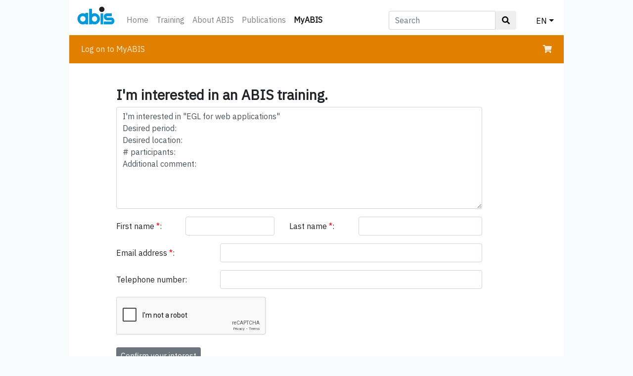

--- FILE ---
content_type: text/html; charset=UTF-8
request_url: https://abis.be/MyABIS/course_interest.html?cno=1310&lang=en
body_size: 9799
content:
<!DOCTYPE html>
<html lang="en"><head>
<meta charset="utf-8"/>
<meta name="viewport" content="width=device-width, initial-scale=1, shrink-to-fit=no"/>
<meta name="robots" content="none,noarchive"/>
<meta name="googlebot" content="noarchive"/>
<link rel="stylesheet" href="https://www.abis.be/bootstrap413/bootstrap.min.css" type="text/css"/>
<link rel="stylesheet" href="https://www.abis.be/design/abis_bstrp.css" type="text/css"/>
<link rel="stylesheet" href="https://use.fontawesome.com/releases/v5.2.0/css/all.css" integrity="sha384-hWVjflwFxL6sNzntih27bfxkr27PmbbK/iSvJ+a4+0owXq79v+lsFkW54bOGbiDQ" crossorigin="anonymous"/>
<link rel="stylesheet" href="https://www.abis.be/design/abisalgemeen.css" type="text/css"/>
<link rel="stylesheet" href="https://fonts.googleapis.com/css?family=Droid+Sans+Mono" crossorigin="anonymous">
<link rel="stylesheet" href="https://fonts.googleapis.com/css?family=IBM+Plex+Sans" crossorigin="anonymous">
<link rel="stylesheet" href="https://fonts.googleapis.com/css?family=IBM+Plex+Mono" crossorigin="anonymous">
<link rel="shortcut icon" href="/favicon.ico" type="image/x-icon">
<script src="https://www.abis.be/bootstrap413/jquery-3.3.1.slim.min.js"></script>
<script src="https://www.abis.be/bootstrap413/popper.min.js"></script>
<script src="https://www.abis.be/bootstrap413/bootstrap.min.js"></script>

<title>ABIS - MyABIS  - Express interest</title></head>
<body >
<div id="ABISbody" ><nav class="navbar navbar-expand navbar-light ABIShomeTopNav">
 <a class="navbar-brand" href="../html/enindex.html"><img src="../design/abislogo.svg" class="img-fluid" id="abislogo" alt=" "></a>
 <button class="navbar-toggler" type="button" data-toggle="collapse" data-target="#ABISnavbarTop" aria-controls="ABISnavbarTop" aria-expanded="false" aria-label="Toggle navigation">
  <span class="navbar-toggler-icon"></span>
 </button>

 <div class="collapse navbar-collapse" id="ABISnavbarTop">
  <ul class="navbar-nav mr-auto">
   <li class="nav-item  d-none d-sm-block"><a class="nav-link" href="../html/enindex.html">Home</a></li><li class="nav-item  d-none d-sm-block"><a class="nav-link" href="../html/enCatalog.html">Training</a></li><li class="nav-item  d-none d-sm-block"><a class="nav-link" href="../html/enIntroducingAbis.html">About ABIS</a></li><li class="nav-item  d-none d-sm-block"><a class="nav-link" href="../html/enPublications.html">Publications</a></li><li class="nav-item active d-none d-sm-block"><a class="nav-link" href="../MyABIS/?lang=en">MyABIS<span class="sr-only"> (current)</span></a></li><li class="nav-item dropdown d-block d-sm-none"><a class="nav-link dropdown-toggle" href="../MyABIS/?lang=en" data-toggle="dropdown" aria-haspopup="true" aria-expanded="false">MyABIS</a><div class="dropdown-menu d-sm-none"><a class="dropdown-item" href="../html/enindex.html">Home</a><a class="dropdown-item" href="../html/enCatalog.html">Training</a><a class="dropdown-item" href="../html/enIntroducingAbis.html">About ABIS</a><a class="dropdown-item" href="../html/enPublications.html">Publications</a></div></li>   <li class="nav-item dropdown d-block d-sm-none">
    <a class="nav-link dropdown-toggle" href="../index.html" data-toggle="dropdown" aria-haspopup="true" aria-expanded="false">EN</a>
    <div class="dropdown-menu"><a class="dropdown-item" href="course_interest.html?cno=1310&amp;lang=en&amp;lang=nl">NL</a><a class="dropdown-item" href="course_interest.html?cno=1310&amp;lang=en&amp;lang=fr">FR</a></div>
   </li>
  </ul>
  <form class="navbar-form d-none d-sm-block" id="form_search_desktop" role="search" method="get" action="../html/ensearch.html">
   <div class="input-group">
    <input type="text" class="form-control" placeholder="Search" name="z" id="srch-term"/>
    <div class="input-group-btn">
     <button class="btn btn-default" type="submit"><i class="fas fa-search"></i></button>
    </div>
   </div>
  </form>
  <ul id="dropdown_lang_desktop">
   <li class="nav-item dropdown d-none d-sm-block">
    <a class="nav-link dropdown-toggle" href="#" data-toggle="dropdown" aria-haspopup="true" aria-expanded="false">EN</a>
    <div class="dropdown-menu dropdown-menu-right"><a class="dropdown-item" href="course_interest.html?cno=1310&amp;lang=en&amp;lang=nl">NL</a><a class="dropdown-item" href="course_interest.html?cno=1310&amp;lang=en&amp;lang=fr">FR</a></div>
   </li>
  </ul>
 <table></table>    <ul id="dropdown_search_mobile">
      <li class="nav-item dropdown ml-auto d-block d-sm-none">
        <a class="nav-link dropdown-toggle" href="#" id="navbarDropdownMenuLink" data-toggle="dropdown" aria-haspopup="true" aria-expanded="false"><i class="fas fa-search"></i></a>
        <div class="dropdown-menu dropdown-menu-right" aria-labelledby="navbarDropdownMenuLink">
          <form class="navbar-form" id="search_form_mobile" role="search" method="get" action="../html/ensearch.html">
            <div class="input-group">
              <input type="text" class="form-control" placeholder="Search" name="z" id="srch-term-1"/>
              <div class="input-group-btn">
                <button class="btn btn-default" type="submit"><i class="fas fa-search"></i></button>
              </div>
            </div>
          </form>
        </div>
      </li>
    </ul>
  </div>
</nav>
<nav class="navbar navbar-expand-sm navbar-dark NBmyABIS">
 <button class="navbar-toggler" type="button" data-toggle="collapse" data-target="#nav2" aria-expanded="false" aria-label="Toggle navigation">
  <span class="navbar-toggler-icon"></span>
 </button>
 <div class="collapse navbar-collapse" id="nav2">
  <ul class="navbar-nav mr-auto">
<li class="nav-item d-sm-block"><a class="nav-link" href="logon.html">Log on to MyABIS</a></li>
</ul>
<div class="d-none d-sm-block">
 <ul class="navbar-nav">
  <li class="nav-item">
   <a class="nav-link" href="enrol/basket.html"><i class="fas fa-shopping-cart"></i>
  </a></li>
 </ul>
</div>
</div>
<div class = "d-block d-sm-none">
 <ul class="navbar-nav">
  <li class="nav-item">
   <a class="nav-link" href="enrol/basket.html"><i class="fas fa-shopping-cart"></i>
  </a></li>
 </ul>
</div>
</nav>
<div id="main"><div class="container">
<script src="https://www.google.com/recaptcha/api.js" async defer></script><h2>I'm interested in an ABIS training.</h2>
<form action="course_interest.html?lang=en" id="course_interest" method="post"><input type="hidden" name="lang" value="E"/><input type="hidden" name="cno" value="1310"/><div class="form-group row"><div class="col-sm-11"><textarea name="comments" id="comments" class="form-control" rows="8">I'm interested in &quot;EGL for web applications&quot;
Desired period:   
Desired location: 
# participants:   
Additional comment: 
</textarea></div></div><div class="form-group row"><label for="first_name" class="col-sm-2 col-form-label">First name <a style="color:red;">*</a>: </label><div class="col-sm-3"><input type="text" name="first_name" id="first_name" class="form-control" value="" maxlength="16"/></div><label for="last_name" class="col-sm-2 col-form-label">Last name <a style="color:red;">*</a>: </label><div class="col-sm-4"><input type="text" name="last_name" id="last_name" class="form-control" value="" maxlength="40"/></div></div><div class="form-group row"><label for="email" class="col-sm-3 col-form-label">Email address <a style="color:red;">*</a>: </label><div class="col-sm-8"><input type="text" name="email" id="email" class="form-control" value="" maxlength="65" onblur="var x=document.forms['course_interest'].email;var s=x.value;s=s.toLowerCase().replace(/ /g,'');x.value=s;var a=s.indexOf('@');if(a&lt;=0||a+5&gt;=s.length||s.indexOf(',')&gt;=0||s.indexOf(';')&gt;=0||s.indexOf('.',a+1)&lt;=0||s.lastIndexOf('.')+2&gt;=s.length||s.indexOf('@',a+1)&gt;=0||s.substr(a-1,1)=='.'){alert('Invalid email address');}"/></div></div><div class="form-group row"><label for="tel" class="col-sm-3 col-form-label">Telephone number: </label><div class="col-sm-8"><input type="text" name="tel" id="tel" class="form-control" value="" maxlength="24"/></div></div><div class="g-recaptcha" data-sitekey="6LcrveQZAAAAAA0Dk_dMNWREvliyfWkRXQNGWFmF"></div><br/><input class="btn btn-secondary btn-sm" type="submit" name="confirm_course_interest" id="confirm" value="Confirm your interest"/></form></div></div> <footer id="ABISfooter">
  <div class="container">
   <div class="row">
    <div class="col-sm-4 fcolumn">
     <h5>ABIS Belgium</h5>
     <p>Diestsevest 32 bus 4b<br/>BE-3000 Leuven<br/>Tel. <a href="tel:+32-16-245610">+32-16-245610</a><br/>E-mail <a href="mailto:training@abis.be">training@abis.be</a></p>
    </div>
    <div class="col-sm-4 fcolumn">
     <h5>ABIS Netherlands</h5>
     <p>Zaagmolenlaan 4<br/>NL-3447 GS Woerden<br/>Tel. <a href="tel:+31-348-413663">+31-348-413663</a><br/>E-mail <a href="mailto:training@abis.be">training@abis.be</a></p>
    </div>
    <div class="col-sm-4 fcolumn ABISfooter3dCol">
     <ul>
      <li><a href="/_test_/html/enContact.html">Contact</a></li>
      <li><a href="/_test_/html/enClassroomRenting.html">Classrooms for rent</a></li>
      <li><a href="/_test_/html/enPrivacy.html">Privacy statement</a></li>
      <li><a href="/_test_/html/enCorporate.html">Corporate responsibility</a></li>
      <li><a href="/_test_/html/enKlachten.html">Complaints</a></li>
      <li><a href="/_test_/html/enTermsOfSales.html">Terms of sale</a></li>
     </ul>
    </div>
   </div>
  </div>
  <div class="social-networks">
   <a target="_blank" href="https://www.linkedin.com/company/abis-training-&amp;-consulting" class="linkedin"><i class="fab fa-linkedin"></i></a>
   <a target="_blank" href="https://www.facebook.com/abistraining" class="facebook"><i class="fab fa-facebook-square"></i></a>
  </div>
 </footer>
</div></body></html>


--- FILE ---
content_type: text/html; charset=utf-8
request_url: https://www.google.com/recaptcha/api2/anchor?ar=1&k=6LcrveQZAAAAAA0Dk_dMNWREvliyfWkRXQNGWFmF&co=aHR0cHM6Ly9hYmlzLmJlOjQ0Mw..&hl=en&v=N67nZn4AqZkNcbeMu4prBgzg&size=normal&anchor-ms=20000&execute-ms=30000&cb=jknxudsyvi61
body_size: 49241
content:
<!DOCTYPE HTML><html dir="ltr" lang="en"><head><meta http-equiv="Content-Type" content="text/html; charset=UTF-8">
<meta http-equiv="X-UA-Compatible" content="IE=edge">
<title>reCAPTCHA</title>
<style type="text/css">
/* cyrillic-ext */
@font-face {
  font-family: 'Roboto';
  font-style: normal;
  font-weight: 400;
  font-stretch: 100%;
  src: url(//fonts.gstatic.com/s/roboto/v48/KFO7CnqEu92Fr1ME7kSn66aGLdTylUAMa3GUBHMdazTgWw.woff2) format('woff2');
  unicode-range: U+0460-052F, U+1C80-1C8A, U+20B4, U+2DE0-2DFF, U+A640-A69F, U+FE2E-FE2F;
}
/* cyrillic */
@font-face {
  font-family: 'Roboto';
  font-style: normal;
  font-weight: 400;
  font-stretch: 100%;
  src: url(//fonts.gstatic.com/s/roboto/v48/KFO7CnqEu92Fr1ME7kSn66aGLdTylUAMa3iUBHMdazTgWw.woff2) format('woff2');
  unicode-range: U+0301, U+0400-045F, U+0490-0491, U+04B0-04B1, U+2116;
}
/* greek-ext */
@font-face {
  font-family: 'Roboto';
  font-style: normal;
  font-weight: 400;
  font-stretch: 100%;
  src: url(//fonts.gstatic.com/s/roboto/v48/KFO7CnqEu92Fr1ME7kSn66aGLdTylUAMa3CUBHMdazTgWw.woff2) format('woff2');
  unicode-range: U+1F00-1FFF;
}
/* greek */
@font-face {
  font-family: 'Roboto';
  font-style: normal;
  font-weight: 400;
  font-stretch: 100%;
  src: url(//fonts.gstatic.com/s/roboto/v48/KFO7CnqEu92Fr1ME7kSn66aGLdTylUAMa3-UBHMdazTgWw.woff2) format('woff2');
  unicode-range: U+0370-0377, U+037A-037F, U+0384-038A, U+038C, U+038E-03A1, U+03A3-03FF;
}
/* math */
@font-face {
  font-family: 'Roboto';
  font-style: normal;
  font-weight: 400;
  font-stretch: 100%;
  src: url(//fonts.gstatic.com/s/roboto/v48/KFO7CnqEu92Fr1ME7kSn66aGLdTylUAMawCUBHMdazTgWw.woff2) format('woff2');
  unicode-range: U+0302-0303, U+0305, U+0307-0308, U+0310, U+0312, U+0315, U+031A, U+0326-0327, U+032C, U+032F-0330, U+0332-0333, U+0338, U+033A, U+0346, U+034D, U+0391-03A1, U+03A3-03A9, U+03B1-03C9, U+03D1, U+03D5-03D6, U+03F0-03F1, U+03F4-03F5, U+2016-2017, U+2034-2038, U+203C, U+2040, U+2043, U+2047, U+2050, U+2057, U+205F, U+2070-2071, U+2074-208E, U+2090-209C, U+20D0-20DC, U+20E1, U+20E5-20EF, U+2100-2112, U+2114-2115, U+2117-2121, U+2123-214F, U+2190, U+2192, U+2194-21AE, U+21B0-21E5, U+21F1-21F2, U+21F4-2211, U+2213-2214, U+2216-22FF, U+2308-230B, U+2310, U+2319, U+231C-2321, U+2336-237A, U+237C, U+2395, U+239B-23B7, U+23D0, U+23DC-23E1, U+2474-2475, U+25AF, U+25B3, U+25B7, U+25BD, U+25C1, U+25CA, U+25CC, U+25FB, U+266D-266F, U+27C0-27FF, U+2900-2AFF, U+2B0E-2B11, U+2B30-2B4C, U+2BFE, U+3030, U+FF5B, U+FF5D, U+1D400-1D7FF, U+1EE00-1EEFF;
}
/* symbols */
@font-face {
  font-family: 'Roboto';
  font-style: normal;
  font-weight: 400;
  font-stretch: 100%;
  src: url(//fonts.gstatic.com/s/roboto/v48/KFO7CnqEu92Fr1ME7kSn66aGLdTylUAMaxKUBHMdazTgWw.woff2) format('woff2');
  unicode-range: U+0001-000C, U+000E-001F, U+007F-009F, U+20DD-20E0, U+20E2-20E4, U+2150-218F, U+2190, U+2192, U+2194-2199, U+21AF, U+21E6-21F0, U+21F3, U+2218-2219, U+2299, U+22C4-22C6, U+2300-243F, U+2440-244A, U+2460-24FF, U+25A0-27BF, U+2800-28FF, U+2921-2922, U+2981, U+29BF, U+29EB, U+2B00-2BFF, U+4DC0-4DFF, U+FFF9-FFFB, U+10140-1018E, U+10190-1019C, U+101A0, U+101D0-101FD, U+102E0-102FB, U+10E60-10E7E, U+1D2C0-1D2D3, U+1D2E0-1D37F, U+1F000-1F0FF, U+1F100-1F1AD, U+1F1E6-1F1FF, U+1F30D-1F30F, U+1F315, U+1F31C, U+1F31E, U+1F320-1F32C, U+1F336, U+1F378, U+1F37D, U+1F382, U+1F393-1F39F, U+1F3A7-1F3A8, U+1F3AC-1F3AF, U+1F3C2, U+1F3C4-1F3C6, U+1F3CA-1F3CE, U+1F3D4-1F3E0, U+1F3ED, U+1F3F1-1F3F3, U+1F3F5-1F3F7, U+1F408, U+1F415, U+1F41F, U+1F426, U+1F43F, U+1F441-1F442, U+1F444, U+1F446-1F449, U+1F44C-1F44E, U+1F453, U+1F46A, U+1F47D, U+1F4A3, U+1F4B0, U+1F4B3, U+1F4B9, U+1F4BB, U+1F4BF, U+1F4C8-1F4CB, U+1F4D6, U+1F4DA, U+1F4DF, U+1F4E3-1F4E6, U+1F4EA-1F4ED, U+1F4F7, U+1F4F9-1F4FB, U+1F4FD-1F4FE, U+1F503, U+1F507-1F50B, U+1F50D, U+1F512-1F513, U+1F53E-1F54A, U+1F54F-1F5FA, U+1F610, U+1F650-1F67F, U+1F687, U+1F68D, U+1F691, U+1F694, U+1F698, U+1F6AD, U+1F6B2, U+1F6B9-1F6BA, U+1F6BC, U+1F6C6-1F6CF, U+1F6D3-1F6D7, U+1F6E0-1F6EA, U+1F6F0-1F6F3, U+1F6F7-1F6FC, U+1F700-1F7FF, U+1F800-1F80B, U+1F810-1F847, U+1F850-1F859, U+1F860-1F887, U+1F890-1F8AD, U+1F8B0-1F8BB, U+1F8C0-1F8C1, U+1F900-1F90B, U+1F93B, U+1F946, U+1F984, U+1F996, U+1F9E9, U+1FA00-1FA6F, U+1FA70-1FA7C, U+1FA80-1FA89, U+1FA8F-1FAC6, U+1FACE-1FADC, U+1FADF-1FAE9, U+1FAF0-1FAF8, U+1FB00-1FBFF;
}
/* vietnamese */
@font-face {
  font-family: 'Roboto';
  font-style: normal;
  font-weight: 400;
  font-stretch: 100%;
  src: url(//fonts.gstatic.com/s/roboto/v48/KFO7CnqEu92Fr1ME7kSn66aGLdTylUAMa3OUBHMdazTgWw.woff2) format('woff2');
  unicode-range: U+0102-0103, U+0110-0111, U+0128-0129, U+0168-0169, U+01A0-01A1, U+01AF-01B0, U+0300-0301, U+0303-0304, U+0308-0309, U+0323, U+0329, U+1EA0-1EF9, U+20AB;
}
/* latin-ext */
@font-face {
  font-family: 'Roboto';
  font-style: normal;
  font-weight: 400;
  font-stretch: 100%;
  src: url(//fonts.gstatic.com/s/roboto/v48/KFO7CnqEu92Fr1ME7kSn66aGLdTylUAMa3KUBHMdazTgWw.woff2) format('woff2');
  unicode-range: U+0100-02BA, U+02BD-02C5, U+02C7-02CC, U+02CE-02D7, U+02DD-02FF, U+0304, U+0308, U+0329, U+1D00-1DBF, U+1E00-1E9F, U+1EF2-1EFF, U+2020, U+20A0-20AB, U+20AD-20C0, U+2113, U+2C60-2C7F, U+A720-A7FF;
}
/* latin */
@font-face {
  font-family: 'Roboto';
  font-style: normal;
  font-weight: 400;
  font-stretch: 100%;
  src: url(//fonts.gstatic.com/s/roboto/v48/KFO7CnqEu92Fr1ME7kSn66aGLdTylUAMa3yUBHMdazQ.woff2) format('woff2');
  unicode-range: U+0000-00FF, U+0131, U+0152-0153, U+02BB-02BC, U+02C6, U+02DA, U+02DC, U+0304, U+0308, U+0329, U+2000-206F, U+20AC, U+2122, U+2191, U+2193, U+2212, U+2215, U+FEFF, U+FFFD;
}
/* cyrillic-ext */
@font-face {
  font-family: 'Roboto';
  font-style: normal;
  font-weight: 500;
  font-stretch: 100%;
  src: url(//fonts.gstatic.com/s/roboto/v48/KFO7CnqEu92Fr1ME7kSn66aGLdTylUAMa3GUBHMdazTgWw.woff2) format('woff2');
  unicode-range: U+0460-052F, U+1C80-1C8A, U+20B4, U+2DE0-2DFF, U+A640-A69F, U+FE2E-FE2F;
}
/* cyrillic */
@font-face {
  font-family: 'Roboto';
  font-style: normal;
  font-weight: 500;
  font-stretch: 100%;
  src: url(//fonts.gstatic.com/s/roboto/v48/KFO7CnqEu92Fr1ME7kSn66aGLdTylUAMa3iUBHMdazTgWw.woff2) format('woff2');
  unicode-range: U+0301, U+0400-045F, U+0490-0491, U+04B0-04B1, U+2116;
}
/* greek-ext */
@font-face {
  font-family: 'Roboto';
  font-style: normal;
  font-weight: 500;
  font-stretch: 100%;
  src: url(//fonts.gstatic.com/s/roboto/v48/KFO7CnqEu92Fr1ME7kSn66aGLdTylUAMa3CUBHMdazTgWw.woff2) format('woff2');
  unicode-range: U+1F00-1FFF;
}
/* greek */
@font-face {
  font-family: 'Roboto';
  font-style: normal;
  font-weight: 500;
  font-stretch: 100%;
  src: url(//fonts.gstatic.com/s/roboto/v48/KFO7CnqEu92Fr1ME7kSn66aGLdTylUAMa3-UBHMdazTgWw.woff2) format('woff2');
  unicode-range: U+0370-0377, U+037A-037F, U+0384-038A, U+038C, U+038E-03A1, U+03A3-03FF;
}
/* math */
@font-face {
  font-family: 'Roboto';
  font-style: normal;
  font-weight: 500;
  font-stretch: 100%;
  src: url(//fonts.gstatic.com/s/roboto/v48/KFO7CnqEu92Fr1ME7kSn66aGLdTylUAMawCUBHMdazTgWw.woff2) format('woff2');
  unicode-range: U+0302-0303, U+0305, U+0307-0308, U+0310, U+0312, U+0315, U+031A, U+0326-0327, U+032C, U+032F-0330, U+0332-0333, U+0338, U+033A, U+0346, U+034D, U+0391-03A1, U+03A3-03A9, U+03B1-03C9, U+03D1, U+03D5-03D6, U+03F0-03F1, U+03F4-03F5, U+2016-2017, U+2034-2038, U+203C, U+2040, U+2043, U+2047, U+2050, U+2057, U+205F, U+2070-2071, U+2074-208E, U+2090-209C, U+20D0-20DC, U+20E1, U+20E5-20EF, U+2100-2112, U+2114-2115, U+2117-2121, U+2123-214F, U+2190, U+2192, U+2194-21AE, U+21B0-21E5, U+21F1-21F2, U+21F4-2211, U+2213-2214, U+2216-22FF, U+2308-230B, U+2310, U+2319, U+231C-2321, U+2336-237A, U+237C, U+2395, U+239B-23B7, U+23D0, U+23DC-23E1, U+2474-2475, U+25AF, U+25B3, U+25B7, U+25BD, U+25C1, U+25CA, U+25CC, U+25FB, U+266D-266F, U+27C0-27FF, U+2900-2AFF, U+2B0E-2B11, U+2B30-2B4C, U+2BFE, U+3030, U+FF5B, U+FF5D, U+1D400-1D7FF, U+1EE00-1EEFF;
}
/* symbols */
@font-face {
  font-family: 'Roboto';
  font-style: normal;
  font-weight: 500;
  font-stretch: 100%;
  src: url(//fonts.gstatic.com/s/roboto/v48/KFO7CnqEu92Fr1ME7kSn66aGLdTylUAMaxKUBHMdazTgWw.woff2) format('woff2');
  unicode-range: U+0001-000C, U+000E-001F, U+007F-009F, U+20DD-20E0, U+20E2-20E4, U+2150-218F, U+2190, U+2192, U+2194-2199, U+21AF, U+21E6-21F0, U+21F3, U+2218-2219, U+2299, U+22C4-22C6, U+2300-243F, U+2440-244A, U+2460-24FF, U+25A0-27BF, U+2800-28FF, U+2921-2922, U+2981, U+29BF, U+29EB, U+2B00-2BFF, U+4DC0-4DFF, U+FFF9-FFFB, U+10140-1018E, U+10190-1019C, U+101A0, U+101D0-101FD, U+102E0-102FB, U+10E60-10E7E, U+1D2C0-1D2D3, U+1D2E0-1D37F, U+1F000-1F0FF, U+1F100-1F1AD, U+1F1E6-1F1FF, U+1F30D-1F30F, U+1F315, U+1F31C, U+1F31E, U+1F320-1F32C, U+1F336, U+1F378, U+1F37D, U+1F382, U+1F393-1F39F, U+1F3A7-1F3A8, U+1F3AC-1F3AF, U+1F3C2, U+1F3C4-1F3C6, U+1F3CA-1F3CE, U+1F3D4-1F3E0, U+1F3ED, U+1F3F1-1F3F3, U+1F3F5-1F3F7, U+1F408, U+1F415, U+1F41F, U+1F426, U+1F43F, U+1F441-1F442, U+1F444, U+1F446-1F449, U+1F44C-1F44E, U+1F453, U+1F46A, U+1F47D, U+1F4A3, U+1F4B0, U+1F4B3, U+1F4B9, U+1F4BB, U+1F4BF, U+1F4C8-1F4CB, U+1F4D6, U+1F4DA, U+1F4DF, U+1F4E3-1F4E6, U+1F4EA-1F4ED, U+1F4F7, U+1F4F9-1F4FB, U+1F4FD-1F4FE, U+1F503, U+1F507-1F50B, U+1F50D, U+1F512-1F513, U+1F53E-1F54A, U+1F54F-1F5FA, U+1F610, U+1F650-1F67F, U+1F687, U+1F68D, U+1F691, U+1F694, U+1F698, U+1F6AD, U+1F6B2, U+1F6B9-1F6BA, U+1F6BC, U+1F6C6-1F6CF, U+1F6D3-1F6D7, U+1F6E0-1F6EA, U+1F6F0-1F6F3, U+1F6F7-1F6FC, U+1F700-1F7FF, U+1F800-1F80B, U+1F810-1F847, U+1F850-1F859, U+1F860-1F887, U+1F890-1F8AD, U+1F8B0-1F8BB, U+1F8C0-1F8C1, U+1F900-1F90B, U+1F93B, U+1F946, U+1F984, U+1F996, U+1F9E9, U+1FA00-1FA6F, U+1FA70-1FA7C, U+1FA80-1FA89, U+1FA8F-1FAC6, U+1FACE-1FADC, U+1FADF-1FAE9, U+1FAF0-1FAF8, U+1FB00-1FBFF;
}
/* vietnamese */
@font-face {
  font-family: 'Roboto';
  font-style: normal;
  font-weight: 500;
  font-stretch: 100%;
  src: url(//fonts.gstatic.com/s/roboto/v48/KFO7CnqEu92Fr1ME7kSn66aGLdTylUAMa3OUBHMdazTgWw.woff2) format('woff2');
  unicode-range: U+0102-0103, U+0110-0111, U+0128-0129, U+0168-0169, U+01A0-01A1, U+01AF-01B0, U+0300-0301, U+0303-0304, U+0308-0309, U+0323, U+0329, U+1EA0-1EF9, U+20AB;
}
/* latin-ext */
@font-face {
  font-family: 'Roboto';
  font-style: normal;
  font-weight: 500;
  font-stretch: 100%;
  src: url(//fonts.gstatic.com/s/roboto/v48/KFO7CnqEu92Fr1ME7kSn66aGLdTylUAMa3KUBHMdazTgWw.woff2) format('woff2');
  unicode-range: U+0100-02BA, U+02BD-02C5, U+02C7-02CC, U+02CE-02D7, U+02DD-02FF, U+0304, U+0308, U+0329, U+1D00-1DBF, U+1E00-1E9F, U+1EF2-1EFF, U+2020, U+20A0-20AB, U+20AD-20C0, U+2113, U+2C60-2C7F, U+A720-A7FF;
}
/* latin */
@font-face {
  font-family: 'Roboto';
  font-style: normal;
  font-weight: 500;
  font-stretch: 100%;
  src: url(//fonts.gstatic.com/s/roboto/v48/KFO7CnqEu92Fr1ME7kSn66aGLdTylUAMa3yUBHMdazQ.woff2) format('woff2');
  unicode-range: U+0000-00FF, U+0131, U+0152-0153, U+02BB-02BC, U+02C6, U+02DA, U+02DC, U+0304, U+0308, U+0329, U+2000-206F, U+20AC, U+2122, U+2191, U+2193, U+2212, U+2215, U+FEFF, U+FFFD;
}
/* cyrillic-ext */
@font-face {
  font-family: 'Roboto';
  font-style: normal;
  font-weight: 900;
  font-stretch: 100%;
  src: url(//fonts.gstatic.com/s/roboto/v48/KFO7CnqEu92Fr1ME7kSn66aGLdTylUAMa3GUBHMdazTgWw.woff2) format('woff2');
  unicode-range: U+0460-052F, U+1C80-1C8A, U+20B4, U+2DE0-2DFF, U+A640-A69F, U+FE2E-FE2F;
}
/* cyrillic */
@font-face {
  font-family: 'Roboto';
  font-style: normal;
  font-weight: 900;
  font-stretch: 100%;
  src: url(//fonts.gstatic.com/s/roboto/v48/KFO7CnqEu92Fr1ME7kSn66aGLdTylUAMa3iUBHMdazTgWw.woff2) format('woff2');
  unicode-range: U+0301, U+0400-045F, U+0490-0491, U+04B0-04B1, U+2116;
}
/* greek-ext */
@font-face {
  font-family: 'Roboto';
  font-style: normal;
  font-weight: 900;
  font-stretch: 100%;
  src: url(//fonts.gstatic.com/s/roboto/v48/KFO7CnqEu92Fr1ME7kSn66aGLdTylUAMa3CUBHMdazTgWw.woff2) format('woff2');
  unicode-range: U+1F00-1FFF;
}
/* greek */
@font-face {
  font-family: 'Roboto';
  font-style: normal;
  font-weight: 900;
  font-stretch: 100%;
  src: url(//fonts.gstatic.com/s/roboto/v48/KFO7CnqEu92Fr1ME7kSn66aGLdTylUAMa3-UBHMdazTgWw.woff2) format('woff2');
  unicode-range: U+0370-0377, U+037A-037F, U+0384-038A, U+038C, U+038E-03A1, U+03A3-03FF;
}
/* math */
@font-face {
  font-family: 'Roboto';
  font-style: normal;
  font-weight: 900;
  font-stretch: 100%;
  src: url(//fonts.gstatic.com/s/roboto/v48/KFO7CnqEu92Fr1ME7kSn66aGLdTylUAMawCUBHMdazTgWw.woff2) format('woff2');
  unicode-range: U+0302-0303, U+0305, U+0307-0308, U+0310, U+0312, U+0315, U+031A, U+0326-0327, U+032C, U+032F-0330, U+0332-0333, U+0338, U+033A, U+0346, U+034D, U+0391-03A1, U+03A3-03A9, U+03B1-03C9, U+03D1, U+03D5-03D6, U+03F0-03F1, U+03F4-03F5, U+2016-2017, U+2034-2038, U+203C, U+2040, U+2043, U+2047, U+2050, U+2057, U+205F, U+2070-2071, U+2074-208E, U+2090-209C, U+20D0-20DC, U+20E1, U+20E5-20EF, U+2100-2112, U+2114-2115, U+2117-2121, U+2123-214F, U+2190, U+2192, U+2194-21AE, U+21B0-21E5, U+21F1-21F2, U+21F4-2211, U+2213-2214, U+2216-22FF, U+2308-230B, U+2310, U+2319, U+231C-2321, U+2336-237A, U+237C, U+2395, U+239B-23B7, U+23D0, U+23DC-23E1, U+2474-2475, U+25AF, U+25B3, U+25B7, U+25BD, U+25C1, U+25CA, U+25CC, U+25FB, U+266D-266F, U+27C0-27FF, U+2900-2AFF, U+2B0E-2B11, U+2B30-2B4C, U+2BFE, U+3030, U+FF5B, U+FF5D, U+1D400-1D7FF, U+1EE00-1EEFF;
}
/* symbols */
@font-face {
  font-family: 'Roboto';
  font-style: normal;
  font-weight: 900;
  font-stretch: 100%;
  src: url(//fonts.gstatic.com/s/roboto/v48/KFO7CnqEu92Fr1ME7kSn66aGLdTylUAMaxKUBHMdazTgWw.woff2) format('woff2');
  unicode-range: U+0001-000C, U+000E-001F, U+007F-009F, U+20DD-20E0, U+20E2-20E4, U+2150-218F, U+2190, U+2192, U+2194-2199, U+21AF, U+21E6-21F0, U+21F3, U+2218-2219, U+2299, U+22C4-22C6, U+2300-243F, U+2440-244A, U+2460-24FF, U+25A0-27BF, U+2800-28FF, U+2921-2922, U+2981, U+29BF, U+29EB, U+2B00-2BFF, U+4DC0-4DFF, U+FFF9-FFFB, U+10140-1018E, U+10190-1019C, U+101A0, U+101D0-101FD, U+102E0-102FB, U+10E60-10E7E, U+1D2C0-1D2D3, U+1D2E0-1D37F, U+1F000-1F0FF, U+1F100-1F1AD, U+1F1E6-1F1FF, U+1F30D-1F30F, U+1F315, U+1F31C, U+1F31E, U+1F320-1F32C, U+1F336, U+1F378, U+1F37D, U+1F382, U+1F393-1F39F, U+1F3A7-1F3A8, U+1F3AC-1F3AF, U+1F3C2, U+1F3C4-1F3C6, U+1F3CA-1F3CE, U+1F3D4-1F3E0, U+1F3ED, U+1F3F1-1F3F3, U+1F3F5-1F3F7, U+1F408, U+1F415, U+1F41F, U+1F426, U+1F43F, U+1F441-1F442, U+1F444, U+1F446-1F449, U+1F44C-1F44E, U+1F453, U+1F46A, U+1F47D, U+1F4A3, U+1F4B0, U+1F4B3, U+1F4B9, U+1F4BB, U+1F4BF, U+1F4C8-1F4CB, U+1F4D6, U+1F4DA, U+1F4DF, U+1F4E3-1F4E6, U+1F4EA-1F4ED, U+1F4F7, U+1F4F9-1F4FB, U+1F4FD-1F4FE, U+1F503, U+1F507-1F50B, U+1F50D, U+1F512-1F513, U+1F53E-1F54A, U+1F54F-1F5FA, U+1F610, U+1F650-1F67F, U+1F687, U+1F68D, U+1F691, U+1F694, U+1F698, U+1F6AD, U+1F6B2, U+1F6B9-1F6BA, U+1F6BC, U+1F6C6-1F6CF, U+1F6D3-1F6D7, U+1F6E0-1F6EA, U+1F6F0-1F6F3, U+1F6F7-1F6FC, U+1F700-1F7FF, U+1F800-1F80B, U+1F810-1F847, U+1F850-1F859, U+1F860-1F887, U+1F890-1F8AD, U+1F8B0-1F8BB, U+1F8C0-1F8C1, U+1F900-1F90B, U+1F93B, U+1F946, U+1F984, U+1F996, U+1F9E9, U+1FA00-1FA6F, U+1FA70-1FA7C, U+1FA80-1FA89, U+1FA8F-1FAC6, U+1FACE-1FADC, U+1FADF-1FAE9, U+1FAF0-1FAF8, U+1FB00-1FBFF;
}
/* vietnamese */
@font-face {
  font-family: 'Roboto';
  font-style: normal;
  font-weight: 900;
  font-stretch: 100%;
  src: url(//fonts.gstatic.com/s/roboto/v48/KFO7CnqEu92Fr1ME7kSn66aGLdTylUAMa3OUBHMdazTgWw.woff2) format('woff2');
  unicode-range: U+0102-0103, U+0110-0111, U+0128-0129, U+0168-0169, U+01A0-01A1, U+01AF-01B0, U+0300-0301, U+0303-0304, U+0308-0309, U+0323, U+0329, U+1EA0-1EF9, U+20AB;
}
/* latin-ext */
@font-face {
  font-family: 'Roboto';
  font-style: normal;
  font-weight: 900;
  font-stretch: 100%;
  src: url(//fonts.gstatic.com/s/roboto/v48/KFO7CnqEu92Fr1ME7kSn66aGLdTylUAMa3KUBHMdazTgWw.woff2) format('woff2');
  unicode-range: U+0100-02BA, U+02BD-02C5, U+02C7-02CC, U+02CE-02D7, U+02DD-02FF, U+0304, U+0308, U+0329, U+1D00-1DBF, U+1E00-1E9F, U+1EF2-1EFF, U+2020, U+20A0-20AB, U+20AD-20C0, U+2113, U+2C60-2C7F, U+A720-A7FF;
}
/* latin */
@font-face {
  font-family: 'Roboto';
  font-style: normal;
  font-weight: 900;
  font-stretch: 100%;
  src: url(//fonts.gstatic.com/s/roboto/v48/KFO7CnqEu92Fr1ME7kSn66aGLdTylUAMa3yUBHMdazQ.woff2) format('woff2');
  unicode-range: U+0000-00FF, U+0131, U+0152-0153, U+02BB-02BC, U+02C6, U+02DA, U+02DC, U+0304, U+0308, U+0329, U+2000-206F, U+20AC, U+2122, U+2191, U+2193, U+2212, U+2215, U+FEFF, U+FFFD;
}

</style>
<link rel="stylesheet" type="text/css" href="https://www.gstatic.com/recaptcha/releases/N67nZn4AqZkNcbeMu4prBgzg/styles__ltr.css">
<script nonce="quj9VQv4V_xR57WyMEdlUQ" type="text/javascript">window['__recaptcha_api'] = 'https://www.google.com/recaptcha/api2/';</script>
<script type="text/javascript" src="https://www.gstatic.com/recaptcha/releases/N67nZn4AqZkNcbeMu4prBgzg/recaptcha__en.js" nonce="quj9VQv4V_xR57WyMEdlUQ">
      
    </script></head>
<body><div id="rc-anchor-alert" class="rc-anchor-alert"></div>
<input type="hidden" id="recaptcha-token" value="[base64]">
<script type="text/javascript" nonce="quj9VQv4V_xR57WyMEdlUQ">
      recaptcha.anchor.Main.init("[\x22ainput\x22,[\x22bgdata\x22,\x22\x22,\[base64]/[base64]/[base64]/[base64]/[base64]/UltsKytdPUU6KEU8MjA0OD9SW2wrK109RT4+NnwxOTI6KChFJjY0NTEyKT09NTUyOTYmJk0rMTxjLmxlbmd0aCYmKGMuY2hhckNvZGVBdChNKzEpJjY0NTEyKT09NTYzMjA/[base64]/[base64]/[base64]/[base64]/[base64]/[base64]/[base64]\x22,\[base64]\\u003d\\u003d\x22,\x22M3RqD8KUw4XDv8KWwp8Pw77DocO5dsO8w7tSwpIGfwXDscK1w5g0UTNjwqFMKRbClzDCugnCvQdKw7QoesKxwq3Dnj5Wwq9ODWDDoRzCo8K/E35tw6ADd8KFwp06ZsK1w5AcOnnCoUTDmx5jwrnDu8Kmw7csw7pzNwvDgsOnw4HDvTQMwpTCnhDDj8OwLlx2w4N7CcOOw7F9NcOmd8KlacKhwqnCt8KtwrMQMMK1w6U7ByLCvzwDNU/DoQl7dcKfEMOmAjE7w7JZwpXDoMO7VcOpw5zDmcOKRsOhTcOyRsK1wr/DhnDDrD05Wh8qwpXCl8K/[base64]/wp/CohTDpD7CusOSeUN/wrQNwpZZZ8KsehbCmMOOw77CohHCp0pBw7PDjknDqB7CgRVtwrHDr8OowoIGw6kFbcKiKGrChMKAAMOhwq3DqQkQwqPDoMKBAQ8MRMOhHkwNQMOyZXXDl8Kww7HDrGtDDwoOw47CkMOZw4RfwpnDnlrCiSh/w7zCnyNQwrg2diUlU3/Ck8K/w5zClcKuw7ISJjHCpwNQwolhMMKbc8K1wprCkBQFTSrCi27DkmcJw6kIw7PDqCtfWHtRPcKaw4pMw7JSwrIYw7DDvSDCrS/ChsKKwq/DiCg/ZsKzwrvDjxkSVsO7w47DksKHw6vDomrCgVNUZ8O1FcKnBMKLw4fDn8K9Dxl4woLCjMO/dlstKcKRLAHCvWgwwr5CUVl4aMOhZWnDk03CnMOSFsOVUDLClFImU8KscsKow5LCrlZkf8OSwpLCkcKkw6fDngdJw6JwEcO8w44XJT/[base64]/CsxI+wpLDtcOXJ8KAZsK0KUdDw7tZw4tIw6IYDiMfS0/DoSrCsMOpE3ctw6TCh8OYwpjCsih4w6Ubwq3DijHDvzIUwrfDucO1FMOGPsKdwoRcP8KBwqUlwpXClMKERzY7fcOfAMKyw5fDvyd8w4ZrwrTCh1nDtGddYsKfw5YHwq0HLX/DuMOAfkrDoEpQfsOYSmLDu2fCg03Drz16EsK6BMKAw5nDgcKSw63DjsK1XMKuw4/CiU3DujrDkC9Qw6F+w5Jhw45TLMKLw4jDoMOqC8KuwrnCqg/DjsKkXsOLwpfChMORwoXCm8KWw4pkwpYMw7ElQjbCvh3DmjAlXsKXTsKkZMK4w7vDuFxswrRxRAvDizQHw5U4IA/DgMKbwq7DmsKQwrTDvxJAw7vCncOBAcOSw7tZw608DcKRwotpfsKPw5/DhULCjcOJw7PChBMkNsKnwoVAHBfDo8KIKmzDgcOOEnlSaQLDpWzCrVZIw5EHM8KlQcOHw5/CtcK0BVfDlMOHwo3DoMKSw7Z2w5l9ScKJwojCtMK+w4LDhGTCtsKfOSh0TFXDusOCwqEELSIXwq3DgFord8KuwrZNcMKuehTCjw/ChzvDvm0OVCjDocO2w6NKIcOcTwPCscKPTlEUwrjCpcK1wqfCmzzDtTBJwpwxKsKyZ8OVcxtJwofCpgLDmcKECWPDrXZwwqrDp8K7wo0GOMK9TlXCjcKSZX/[base64]/BT7ClMOSw6/Do33DgsKCKlQ7wpNkw6sybcKTwqx1Dn3Csh5yw5UeRsO2VUnCuXnCiDHCj1RqBMKyEMKvUMOrYMO4UMOAw5EjAGhqGWHCvcO+Sh/[base64]/DuA8Dwp3CtUZPw5U8GlthAC15wpbCn8KgHSENwpHCt11Kw6YAwp7ChsOCdTfDscOqwpzCkDDDiBtbw4HCkcKTEsKFwqfCuMO8w6t2wqB9AsOBVsKgPsOAwoTCnMK1wqXDhEbCrT/DssO0SMK5w7HCsMKNfcOiwqQ+Wz3Cnh3ClUMKwrHCvBchwpzDgMKRd8OwW8OUaz/CkmDDjcOBGMKPw5JqwovCsMOMwq3DuBUuKcOhDlrCo2/CkEfCtGHDpGwsw7MTAsKAwoPDrMKawp9gWGfCuE1GG0TDocOWZcKAUmxDw7MoQ8OlU8Ojw4rCjcKnLl3DnsKSwrTDsTdnw6HCi8OANMOoAMOMTjrCsMObVcOxSSsow6MowpXCm8KlLcOcC8O+woDCoiPCqHwdw6TDtgjDtwVGwq/[base64]/[base64]/DkcO6FiTDpmfDicO8R8O/EMOfwoDCiXQaw6s0wrM9EMKMwr5bwrXDo0XDm8K1N0rCngJsTcKJEVzDoFs/PmFAR8K9wp3Ci8OLw79eAHfCncKyTRFGw5FPDnzDr2rCl8KNZsKVQcKrbMO4w7PDkSjDn1DCmcKsw6Zcw7JYGsOkwq3CswHDmlHDkX7DjXTDoCjCtW/[base64]/SMOpdUJcMsKww4YcwoDDtAJIwqNuwosaw4bDgDhHHUgrP8OUwrfDjRjCg8KHwp7CnCfCh1fDpGNBwqjDs2YGwqbDqBVadMOZAxMmEMKeSsKrDgnDmcKsOsOTwr/Dv8KFIzBJwqlXY0trw7lAw4bDl8OCw4TDvxjDocKtwrRVTcOGfVrCgsORdnp+wqTDgQbCpMK3EcKIW1lqIjjDocKaw73DumjDqDzDksKfw6sgMMKxwo/[base64]/Cuj3DncKuw5gbeMKDBcKOwoFcF0jCr0LCj00Wwr9qGCPCg8KBw4bDrRtzCDxLwrVEwr9IwoBlIhfDmUfDuF9iwql/wrsZw6ZXw63DginDssKtwo3DvcKEURw+wozDhSTDmsOSwrbCvWfDvFBsCztrw5vCr0zDlD5yccOrfcOJw4MMGMOzw7HCocK1O8OkLm1+MhgBSsKed8Kmwq94anrCssOww7wNCiE3w60PUUrCoEzDlDUVw7XDg8K4MHLClywNQ8OyG8O/w5nDiBcTw5xQw43CoTBKKsOewqPCr8ObwovDoMKRwr1VZcKpwogfwqzCkylZZUIPJsKnwrvDjsOCwqnCssOBM3EqW3FvFcK5wol6wrVPwoTDssO9w6DCh3dMw6dtwp3DqsOEw7LCj8KceAg/wo42JBojwqjDsjprwpF0wqfDhcKvwpBnOVEYWcOlw4lZwpsNbxELfMOGw5pIb1scThjCn0bDjAcbw7zCr2rDicOpL0pAQsKSwrXDqy7CigFgJzjDicOgwrEQwqBYEcKkw4HDrsKBwofDjcO9wp/CgMKOC8OZwrfCuy3CocKJwr5WR8KoIXFVwpjCjsObw7nCry7DrD5Yw5fDkHE9wqVCw7TClcK9aAfCp8KYw7l2wrXClk4qXQzCtF3DnMKFw47CiMKdPcKfw6FlMsO4w4nCv8OaSD/DllHCv0J1wpLDuy7CvsKvGBV9KU3CocOeR8KmJ1/[base64]/DpX9xw7TCuEjDlcKtbMK0wplnwqPCpMKFQ8KkYsK6w519ek3CjzFzPcKydcOZA8KXw6wONWvCuMOeSsKvw7/Dl8OcwrEPAglSw4PCqsOcAMOvwq9yV37DsF/CmsOXWsOPCktRw7zDq8KKw5E6ScO9wpBBD8OHw6ZhCcKOw49lR8K/fGlvw6h8wp/Cr8KXwoLCg8OocsOZwpzDn1pbw73CqnfCuMKSSMKqL8OZw4wQCMKiJsK7w7MxEcOYw77DqMO6Qkcjw5NlDsOIwr9qw51iwoHDnh7Chy3CucK6wpfCv8KkwqrCrgnCksKyw5fCv8OuacO0UnsMO2xEOl7DqWoMw43CmlHCl8OjUQkzVsKMbQrDuTnCjGTDpMO7PcK/bj7DisKcZXjCqsOfJsONSVzCs0TDij/DrCtKWcKVwoR8w67DicKpw6nCggTCg21oDidMNm1BTsKtGD1ew4/[base64]/w7fDhMKmSlzCscKow4TDtQXCu0zDjArClB01wpjCs8K5w5fDtiElCm0Mwqt3ZcKtwqcMwqnDmivDqxbDr3J/UGDCmsK3w4rDmcOFSjLDllrCvHXDgQjCu8KoZsKIEsOuwoRiKsKDw4JUacKswqQXSsOuwohAYnorYnzDq8OPAxHDlxTCtknChRjDvkQyMsOOR1cKw4PDpsO0w5ZFwrdIG8OvXyrCpS/ClMKow4Y3RVPDmsKRwpkXV8OywoHDhcKTaMO2wqvCnik3wovDuH59JMKpwq7CmsOUGsOPLMOOw44De8Kaw75kQsO+woXDpxDCs8KvclDCkcK3fsOCbMKEwpTDssKUdxzCtcK8wrvCusOSa8KPwobDo8OCw590wpI/LSQaw4ZNUnAYZwrDgFHDgcOSHcK5QcOpw50JIsONTsKTw5gqwqDCicKew5nDixPDj8OAfcKqRBNwegPDncO5GsOuwqfDmsOtwpNmw5bCpAsmHRHCgzRGGEMsBwoUw4pgTsOewq1MVCDClRLDkcOawpxSwqNkAMKiHXTDgAsGW8K2dD1Zw4/[base64]/axvCgcO6J8Omw43Cvk0cZSZLNxnCvcKNw6rDssOHw5pqZsKiTUlcw4nDiiVSwprDpMK9FnPDosKaw5BDOBnCo0VTw6oFw4bCgX4SEcO/O342w7xGDsOYwo0OwpkdQMO0aMOmw4t6DBbDvU7Ct8KKIcKnFsKVbcKzw77CpsKTwrNiw7bDmEZQw5PDjzDCtGt+w4IrNsKyLg/[base64]/DisK8Cn1Uw6rDp8Kgw5bDucOJDsOGw7MxYQ/DohUfwq7DlFcKdcKfVsK6TBvDocOdIcOndMKBw51Ew5LCvXfClMKhb8KwbcOJwqoHFMOGw60AwoDCmsOnLl1iV8O9w6dZWcKzbX3Dr8Ozw7J9OsOfw4vCoB/CqBsewp4qwo1hSMOfUcKzOhLDnXNidMKHwqrDn8KCw53DuMKvw7HDugHCgk7Cu8K+wrvCv8KAwq/CnzfDvsKmFMKYblfDlsOpwp7CrMOJw63CicOuwrIUZcKVwrZ4EjUpwqsKwqECEMO7wr3DtkfCjcKGw4jCjsONL3RgwrY3wpjCmsKWwqU2N8K+JF3DrMKkwrPCq8OYwofCuCLDkx3Cl8Ofw5XDrMOkwqNZw7duFsKLw4dVwoxOXcKHwr0QR8KXw4RGNsK7wqp7w79hw4/Ci1rDvyfCpkPCm8OKG8K5w7N5wpzDssOaCcOuIhgnEMKrcRt0b8OGM8KebsOcLMOew5nDi3zDmcKIw5TCrQTDnQ9jXAbCkXU0w7Btw4YjwqXCoS3DsR/DkMOHCMOMwoRDwrvCtMKVw5HDvkJmM8K3GcKDwq3CoMOjBQJqO33Cp3ZKwr3CoH10w5zCoUnDunVKw5o7F2zDiMOWwqQWwqDDqGdNQcKcW8KIQ8KhdSgCT8KocMOfw6k1WQHDiWnClMKdGnBHOQlxwoMcPMKvw7h4wp/CrmlAw4nDpS3DvsKOw5DDoAPDlC7DjBp5wpHDrConXsKMflTDjCTCq8Kmw6k7EwZdw4EJOcOhKcKMIUoaLT/CvH7Cn8KOHsOzc8KKQkPDlMKGXcOtMUbCkTrDgMK2C8ONw6fDqDE1YCMdwqTDlcKcw6TDoMOjw4jCv8KXPD10w7jDtXbDg8OEwpwUYXTCiMOySDxFwrbCpsK4w4V7w57Crywgw6UMwrZPVF3DijYJw7LDgMORMMKkw4kfNQ1sGTbDscKeMkjCosOtO2tcwqHCtE9Jw4/[base64]/CmcKcB8OzBXtGMmXDohZVCA4kw7gDVVfDjRM4PCTCsShpwrFvwoFYGcObYMOIwqPDvMO2A8Kdw6o/CAYFZcKdwpvDq8Orwqppw4g8wpbDiMKBX8OCwrgNSMKAwogBw6vCrsOYw68fMsKgDsKgJMO+w6ACw5Fsw6wGw6zDlnVIw4zDpcKHwqxTcsK/cwTCg8KODBLCrnnCjsOlwobDhHYpw4bCksKGVcOeJMOLwq4BY3h1w5nDm8O2wpQ9c1bCncKRwqrDhm4bwrrCtMOfDVbCr8OBFSzDqsOnMDDDrnU3wp/Dr3nCnGMLw5E6S8O8MkxIwprCmMKtw6TDrsKIw4XDt2ZQG8KFw5fCkcK/K00+w7rCsmIJw63DrlFTw7/DkcKHEVjDnzLCqMKpGRp6w6bCtcKww7Mlw4bDgcOSwrxYwqnCo8K/dA5SbyENGMK1w5TDlHkYw6cWAX7CtcOpQsOTPMOkeSlFwoXDsT9mwqjCqR3CtsO3w5UVPsO7woRXb8KkScK/wp0Ww4zDrsKAVDHCpsK5w6/[base64]/CosOcTcKcbsOODMOFOcKCDHsVw5wIwpFSGcOsLsO2Bn86wojCscOBwrjDrE03w4Udw6HDpsKUwooQFsOyw6XComjCsR3DmsOvw7AycMOUw7sFw6bCkcK/wr3Ct1fCmRoWdsO8wqR8C8K1SMK/FRBWYlpFw6LDk8KxQXU+dsObwoYMwokcw7UQZRJ1fG4IH8K2N8OSwrjDnsOeworCm0DCpsOqQMK3XMK5B8KPwpHDt8Kew77DoijCvTh4IFlIREjChMOEQsOkEMKmDMKFwqctCFlaaknChDzCp1ZOwqjDhHl8WMOVwr3CjcKCwrhuwp9DwrLDqsKzwpjCmMOWF8K9w4/DlcO8wpwuRBPCvMKHw53CocOwKkfCs8OzwoHDmsOKDQ3DvlgMwqFUeMKMwprDmz5vw6IiCMK5Smo/[base64]/CjHHClcKJwqrCgsOdfMOHRTnClBhhw7HDp2LDusOUwp8yworDpsKfHQXDqDc3wozDtgA8fhTCscOrwq0Ew5/DsAdZOMK/w48wwqzCiMKiw6bDllcjw6HClsKUw75ewoFaPsOEw7DCjMKkOcOVE8KywqbDvMKrw7Jdw4PCgMKHw58uZMK3fsO5BsOGw63DnXDCtMO5EQjCgnzCj1QfwqLCk8O0A8OiwqtnwogoOlcTwp4CBMKcw5VNAmkrwrolwrnDj1/CvMKRDGlCw5nCrmlnJ8O0woLDgsObwrnDpkLDhcK3eRxzwp/DqGhYHMO6woNMwo3DrcOyw5U/wpRzwrPDtWhPRx3CrMOBKCJxw6XCl8KQIBVcwr7CvkbCpBomHAzCtG4SCBLChUHCgyJ2PkrCnsO+w5DCqQjCqkU/[base64]/Crj/DmcKtw6tGwq7Dsi7DlMKRc8OKAcOoCkJAVkgFw6E9YETDt8KUCXtvw4zCsi0cdcOjIhLClQrDmjJwAcOtIAzCgsOLwpbCrHQRwpHDiidQOsOBBnYPegHCi8KCwrl6fR3DtMOUw6PCmsKDw5YUwpDCocO5w7PDiDnDhsKdw6/DoR7CgcKvw7LDl8KPQV7Dq8KqP8O8wqIKVcKuAMONMMK0H0FWwqgtecKsGGrDqzXDoybCj8K1Yh/CjwPCicOcwqPCml3Cm8OVw6o1K3Z6wrNdw6lFwr7CocOCCcKcKMKsfArCncKXEcOoSRsRwpPDosKtwo3DmMK1w63CncKlw6tiwq3Cu8OracKxEcO8w4xcwrRpwo8nBmDDtsOMNMOfw5UUw6VNwp4+LQNpw7h/w4BLIcOoAlpgwrfDg8O/w67DjMKGbAXCvjDDqy/CgUbCvcKNIcO/Mw7Dt8KaIMKGw5ZeTDvDpXLDmQTCjS4lwqzCvh0cwrTCpMK+wqtywpxfFgbDoMK4wpMPNlIgTMK6wp/ClsKdAMOpPMK9woIcFcOJw6XDmsKDID0uw6fCgCNPczAuw7nCgMKWC8OtW0rDl2tIw59pBmLDuMO6w4FxJidDJsK1wqc1VsOTJMKNwpxrw79AbTvCpnoCwp7Cp8KREWMtw5JmwrYsZMOgw6fCilvDosOsXsK5wq/ChhkpLjzDqcOowpPDunTDnVpiw45uGWzCpsOrwpUjTcOSKsKiHHtGw4zDhHgdw6Z4XnDDkcOeKjBIwql5w5fCvMKJw6oNw63Cn8OUFcO/[base64]/w6XDl8KQwrEHw6NuLlA5w5IRYik6wqDDusOwLMOIw7TCv8KMw4k1NMKvMyVQw703LMKXw70dw4hAeMKfw4law50lw57CvcOsDQHDtx3CoMO5w6fCukhgP8O8w7/DhCkJJX3DmmszwrQ9DcOUw6RMXnjDiMKgVk0Qw6hSUsO+w4jDo8KsB8KBasKvw4zDv8K8aiRLwrdAOcOLN8OYwqbChCvCrMK9w73DqxJNfcKfIBrCuFo0w6NBX0p+w67CjW9Fw7XCn8O8w7MwRcKkwoTDgMK/[base64]/DlDzCm8KZw7kTw5fDk8KTwrfDiXjDsMKXwovDoMOTwq8lMiTDtlTDtlsVG3vDo10Hw5Aaw47CmFLCoULCr8KewqHCuy4Iwq/[base64]/[base64]/ChxHDs8OPbsOTDUfDuX9SMcOKwpsGw6bDlsObJnJ9dl1vwqYlwqwsD8OuwpwZwofCl1hZwr/[base64]/N0AeBCwKUsKdwoDCiATDi8Kgwo/ChCEEIw0iaQk5w5UOw4zDn1l/[base64]/[base64]/eglswoh2c8KPXElQwqYww6Yww6jCpcO0wqY1ZCfDj8OTw5HDjy0DImllMsKAY2zCo8Kgwr9aIcKtQWVKJMO/VcKdwqEZLT8SbMOmHWrDmADDm8K0wpzClMOnJ8OCwpkJw7LDn8KUACrCusKma8K7ZzZITMOCBnfCjiEfw7TDpQPDlH7Ckw7DmTjDqUsQwqfCvSnDlMOkZAszMcKJwrIdw6Q/w6/[base64]/fMOzGcKNBnZxw5JUW8OELGjCi8ODcCTCqFvDhCw6G8Ofw7FSwpt4wqltw71vwqFtw4V7DlAhwoBXw6ZAS1XDrsKDDcKVf8KJB8KRQsOxWXvCvABjw5VCXRnChsO/[base64]/DoV7CicOfTcKCw6g1woBpB8OQdsOIwogtw6IrFBfDoiUtw4PDjz9Ww6MabXzCp8Kxw5bDp3/Clik2PcO4Y3/CrMOcwpDDs8Owwq3CnAAVYsKqw58vWifDjsKTw4NaGS4Dw77CiMK4NMOFw6BgSh3DqsKlwpkVwrdLYMKowofDgcONwr/DscK4a3zDu3BVFFTCmFhTSWoCfsOFwrY6Y8Kqa8KaScOLw50FdcKVw6QeM8KHfcKjcUIuw6PCkcKuSMOVfCM3bMOFS8OXwozClxcFFQhNw6h4wqXDksKjw68JUcOMBsOgwrQ/w5XCkcOKwrtbasOXeMOsD2vCkcKGw7wcw7tuNWV7TcKxwr9mw6QAwrE2XcK3wr8pwrV/EcO2DMOpw7sWwqXCoHvDicK7woLDrsOIEhRibsOrbWrCq8K4wppHwoHCpsOVDcKTwobCvMOuwqcHRsOSw5E+TWDDjBEoIcKkw7PDp8K2w7crcCLDpDXDr8KeWVjDvW1tfsKuf3/ChcOJDMOHH8Osw7VZZMOowoLCrcOcw4DCsQoaKiHDlykvw6pFw5wPbMKQwp3Cj8O1wrkuw7zDpnohwp3DnsKuwrzDrDRUwqtewp9LN8KOw6HChArCmXXChMOHecK0w4zDvsKgFcOPwqLCgMO0wr8vw79VCGnDv8KaNXdbwqbCqsOjwpTDgsKtwoFpwo/DnsOlwr0Vw67CtcODwqHCocOPVggjYzPDhcKgP8KZfGrDhjw2KnPCrB5Aw7HCmQPCqsOwwr4LwqUBeGBpX8Kiw4sjL3ZLwrbCiDgkw5zDocOQcX9dw74lw4/[base64]/Cm8KAbiwAeMOPwqNBwqDDrUTCjMOGwpd9UsOURcO6GMO4wrnCtMKqAUxcw5Bvw51Fwp3Dk3HChMKkTcOQw6XDv3knw7Rnw54wwrlCw6HDr2bDoCnCuV9Rwr/CkMOPw5zCigzChMOTwqbDvEHCtTTChQvDtMOUdXjDiD3DjsOOwpnDhsKJCsKRGMKnNMOyQsOXw7DCg8KLwoDCnBF+HhBSEV12TsOYJMOvw6TDvMOGwpdBwrDDk1AcE8KrZgNkJMODbWhJw5kzwrUBD8KSYcOGL8KYd8O1EsKgw4kPe3HDs8Omw7ISesKDwqFAw7/Ct0PClMO7w4zDjsKrw7XDo8OFw6URwph4TcOxwr9vVBLDu8OrNcKTw6cmwqjCqQvDlcKJwpLDmjnCrsKJTRwEw5/DkD8hQDN5fw1tKxAHw6LCnmEoIsOze8OuO3omOMKDw4bDg2FyWlTCnAkZS1sVK3LCv1rDuFbDlRzCu8KYWMOoccKTTsK9IcOTFVIZPQZZa8K2EiMfw7XCkcOwR8K4wrp8w5Maw4LCgsOJwpE3wpzDjE3CsMOUI8KbwrZzJAwhMxnClzAMIU7DgSDCnUIZwos/w6rCgx4ebsKmEcO5X8KXw4nDqnZ5UWfCisOrwpcWw4kjwovCp8KdwoFWd2gvCsKRPsKMw7tiwp9bwqEmYcKAwoFEw594wolQw6XDicKdYcOhAz14w6PDtMORQsK1fAjCg8O6w4/DlMKawoI4VMKpwpzCkSDDv8K9wozCh8OQfMKNwpHDqcOpQcKww6rDmMKgV8KbwoQxCsKAwrbDksOxUcOTVsOtXRzCtF4cw4stw4/[base64]/b1JWZ8OZw7bCl8OhwoMtEMKZaHoQAsKYUsOPwoMyfMKuZR/[base64]/ChT/CtAIXYsO3Q3IIRQ/DjcOXw7xJwrQfE8Kpw63CnGjDl8O/[base64]/CtT02wrXDtEbCtsOEw5XDjXVLw5dcNMOKw6bCh0UmwrXCsMKcwp5Rwp3DpVDDlFLDsCvCtMOJwoTCoArDgsKQWcOyGz3DssOGRsKtGE19RMKfecOhw7rDmMKtdcKowqHDrcK/R8OSw40kw43ClcKww4liL0zCpcOUw6xEbMOsfy/Dt8ODSCzCvQ4NWcKwBWjDlU4NIcOcNcOiS8KPU3IgdUsZwqPDuQIAwpc9d8O7wo/CvcOrw7AEw5xgwoTCpcOpO8OCw45FZR7DvcOTecODwok8w70fw4TDgsK1woYzwrbDtMKZwqdBw4vDocKXwrLCgMK/w7lzA0TDmMOuHMO6wqbDoF9swqDDr0Viw7wnw7AEMMKWwrcYw65Ww4rCnjhvwqPCtcO4dFrCvBlRMRIsw5J8KsKufzAbw6Vgw6XDs8OFB8K9XMOxSzXDscKTOhjCicKxBHQUFcOUw4/DvGDDr089NMKpbB7CpsKRcDFHesOcwpvDtMOEN2dfwqjDo0PDgcKrwpPCocOqw7IMw7XCsxwawqlbwrg2wp4mWnLCv8KQwoYwwrFJPE8Kw5MRN8OPwr7Dti9CG8KTfcKfKMKUw4rDu8OQVsKWAsKtw7DCpQPDrnXCvSbDtsKQwrjCtsK2MHXDo1V/cMOJwrDDmmpGXQB0fX5rYcOgw5ZAIAUeIU9hw5Q3w5ILwqx4H8Kww4AJJcOgwrQIwpLDrcO7HlEvMw/Cpzh3w77Cs8KTbFIMwqIpPcOMw5PCkHPDmBMRw7QNOsO4HsK2AC3DniTDlMOWwqTDisKfZQwhRSxFw4wewrwuw6rDpcOCGk/CpMOaw4x6NQVXw5Vsw6DCksORw5YzE8OrwrfDlhzDpCxjBMO2wolFI8KFbGjDosKrwqk3wonDlMKZBTDCmMOVwr4qw6E3w4jCsgIGQcKTPRtodkbCscKVCCAiw5rDrsK/J8OSw7PDtDQbA8KRPMKnw5PCtS0HUifDlDhlY8KOKcKcw5sMHS7CgsOtBgA3AjZ7XGFDPMOBYnvCm2zCqXAvwrnCi1NQwpVCw73ClWTDkQx+C2PDu8OjRmbDqHQOw5rDvR7DmcOGdsKXNh0pw7TDhhHCnlNFw6TCucOJOMKQV8OBwpPCvMODPGkeL17Cq8K0AA/DpMOCSsKEcsOJfmfCnEBiwrrDkCfChATDnj0AwonDrMKAwrfDrBELSMKDw558JQ4nw5hkw5h1XMOww60Uw5ADIikiwrVHScOEw6jDh8OTw64PI8OVw63DlcOQwpx+CD/CoMO4U8K9S2zDiQNWw7TDhWDCoVUBwrTCm8OFEcOQBAvCv8KBwrNDIsOrw6fDpxQEwpBHJcOVccK2w7bDi8OTa8KPwr5YV8OOIsOqTjFUwpjDizPDgALCrzvCtXXClQpDfjczYlcowrzDosOOw65ND8KPPcKQwqfDhi/CjMKFwpF2BsK/Rgxmw4c7wps2bsOaeTYUw6IJCMKRWsO4TinDmn5wesOEAUDDrBlqJMOGasOMwrZmCMO5XsOeMcOcw58RdBNURCbCqUbCpCrCsGFFHUbDu8KOwqbDpMOFGEXDpzbCj8KFwq/DmSbDocKIw5dnQlzCqGlubW/[base64]/w4VNwqPDusKuLMOcw6I7w5bDq17Dh8Kwwq/[base64]/CrBTDi8KPSQLDu8OwwqQEw4oKwpQewrtaeMKxcGpRUMOlwrHCv0g/w6XDsMOEwpRCSsKvCMOnw4UJwqPCoC3CvcOow5jCp8O8wo98wpvDg8KsbD9yw7fCnsK7w7g4VcOOZ2MHw6IJNHDDksOuw55aUsOIXwtow4nCgV1iUm1bQsO1woPDtkZmw7lyWMOoO8KmwqDDg2fDkQvCnsOcCcOtYDvDpMK8wr/CgFo/wqcDwrMvCcKmwoA2XxbCvFESfxV3Y8OYwpHCqiFucloswqvCtsOSQMOUwoTDg0LDllzCosOJwowdTDZYw6oDF8KKMcO6w7LDuEEuc8Kpw4BRZ8Ojw7LDuD/DiS7Cp0pALsO4w4UcwoJCwpRUWGLCmcKyfXgpH8K/U3spwr8FTnzCgcOowpsaasORwrA1wovDi8KUw4E1w6HCg2fCiMOTwpMuw5HCkMKwwp9aw7sPe8KIB8K1PxJswqfDkcONw7vDlVDDsAIBw4nDiyMQbcOZJmorw40NwrUNEjTDhlldwqh+wpvClcK7wrTCsltIFcKTw5/CrMObF8OKYsKsw5JLwrDCqsOiVMKae8OjN8KTXjjCnS9mw4DDssKUw6LDjhXCqcOew5syFG7Dmi5Uw59cO3zCqTzCusOdYHovXsKVCsOZwonDqHpXw4rCsA7DsjrCl8OSwqwsUWXDqMKEUjQuwo81wrltw5HCpcK9CR9ew7zCscK0w4YSVk/DscO5w4/DhWZGw6PDtMKaFjJ+fcODNsOhw5TDkTDDu8O3wp7CssKCLsOzR8KbVMOLw5jCsUXDj0Rhwr/CjWxbJQ1Qwr8baG95wqHCj0bCqsK9DMOUc8KIcsOSwqDCpcKue8OBwp/[base64]/w7kOKXDDkMOdBGplLcOxT8OgTg3Cq0LCpMO0w4g+GUPCpgtEwpQ4NcOrUGNkwrrCs8OjNMKpwpzCtVRAWcKODCodbcKTASXDosKpNHzCi8K1w7ZzRsOEwrPDosOvbiQrXQHCmk8XR8OFMG7CqsOUwrDCqsOMScKxw49tM8KlTMKVCmsQBBbDiiR5w6YEwpbDgcOxH8O/[base64]/[base64]/wrvCoMOGX8KGCwzCmQfClMKxw4lHXx0ufcOOw6rCuMKaw61Iw7pLw5p0wrd9w5gZw4BWI8KFDF4dwpLCh8Obwq/ChcKaY0Awwp3CgsOzw7RHUDzCg8O/wr4YcMKkakN8C8KDYAwww4dhEcO2Fmh8ZMKbwpd4GcKtATHCvG48w41SwoPCl8Odw7rCnjHCkcKlI8KZwpfCjMK5XgXDvcK6w4LCtRHCq2c/w6HDjR0vw55JRx/CrcKYwpfDoFXCkC/CssKPwodnw4sOw7cWwoUPwofDlRAvCMOsM8Kwwr/DoQNMwrlMwot6c8Oswo7CtmjCucK8EsO5ccKiw4TDkUrDslkfwrDCuMOPwoQawrc1w6nDscOMbgfDokxSGXnChRrCmCjCmzRPZDrCncKEbjBXwpLCi2HDi8OJQcKfPGd5U8KbXsKaw7nClV3CqcKQL8Ofw73CqcKPw7BaDgPCtcK1w51vw5/DocO7SsKGb8KywqjDkcK2wrFqYMK/ecKXDsOcwpwRwoJ6RF4mBg/[base64]/Dn8KlwrF2w50ZGhQSwpkPCDHDrMKnwo0dw4HDnDIewq8lHC1pdHbCoB1Tw6XDk8ONcMKoJcK7SxzCoMOmw5nDpsKUwqwewolEJjrCgzrDjxghwqHDkiEMeWjDlXNwVREWw6rDiMO1w4FRw4vChcOAIcOyOsOjAcKmIH59wqTDhB/CsUzDvAzCqR3Cv8K5cMKRVDUAXnxUDcKHw4VJw7U5VcOjwqjCq3QnV2AOwqPClB0vSzHCvSUKwqnChDw1DsK2csKOwp7DmW5qwoUrw7/CvcKIwoXCvxNNwpgRw4V5wp7CvTx7w5NfLSANw7IcGMOQwqLDiVAdwqEePMOFwpPCoMOFwo3Cp0RRUmQvMR7DhcKXOSTDkj1hZcOmPcOIw5YQw7zDi8KqAho8GsKGV8O5GMOcw6MNw6zDo8OmP8OqcsO+w40xbSp5woYtwqlaJj8DJgrCoMKvaFHDpMK/wp7CqjDDlsKiwozCsDU0SBAHw5TDq8OzNUgDw7NrEyMuICHDlioAwrvCrcOoMGM4SUMxw6LChSzCgAfCkMKaw4nCp15zw5huwoEqL8O3w5PChnx+w6N5Xjpsw5EbcsOaOBDCugIlw5EBw7rCk1V5awBUwok1EcOQA3xfBcK/YMKZK0ZZw6XDt8KTwpZlImrDlWPChVLDo3dfCkbClyjDk8K1DMODw7ImaAZMw78EC3XClwt2IilRGEJtLyk8woFlw7B3w7wgD8OnIsOCdRnCki9vMSbCn8OzworDj8O7wrd9MsOeCkHCvGHDohNKwr5GAsO0fjQxw4U8woDDk8OgwqB/c0MSw5g4T1DDt8Kzfx82aHFJFlcnZwl0wqNWwqjCtRQdw6kNw500w7MHw6Q/w60+wocewoPDrVvChygVw6/DjFsWKEU2TEouwpp6AUIMTjbCtMOZw6fDljjDrXvDghLCv3s6K3ByX8OswpXCszhSV8KLw6VmwqHDvcO/[base64]/DiFovWMOVZTTDnsOKY8KedG4+BcO5JMKVw6/DlzXDhcOKwrh1w4ZDB3lfw7DCjHA1RcO1wqg5wpTDksKFAVdtw5nDvC5QwojDuBhsEHPCqy/[base64]/DrzzDucOQSn8DcsKhaSYcwoF7Y2PDt2wKFlLDu8OQw7wUTz/Cq1TClBHDvCATwrQIw7fCisOfwo/DsMOxwqDDpFXCgMO9GnTCv8KtK8KHwrN/HcOUaMOuw6sNw6w6KQrDixbDkl4ndsKFPWbCiE3DnnYccylww7oaw6xhwrUqw5DDhkDDh8KVw4QtcsKGLVnCkQwJwrjCksO6dU1uQsOHM8OXRFLDlMKKMy1tw7JkO8KBZ8KlO1VqFsOmw5DDrGh/wqgHwrfCj3fCnxPCoBYzSEzCiMOdwrnClcK1aWDCnsO0VwcKAnAPw4XCicKOS8KkNi7CnsK1Gi9tCyorwro8WcK1wrPCocOwwpRhb8OeP2UXwozChxhYacK+wozDmwo/Txw/w5DDqMONdcOtw7TCnFcmC8OHGVTDh3rCkngow5FxOcOSVMO1w6nCkjnDgEk4MMOvwrJJSMO/w7rDmMKXwrp7ATkDw4rCjMO7fUpYWSLCgz4BdcOLKsK5ekZPw77CoDPDh8O3bcOzf8K5OsOPa8KTLMK3wpx0wpIhAg7DiiM7MH3DqgnDhhUTwqEBCghDdiQYFy3CssK1SMO6CsKDw7bCoDvCuADDnMKZwp7CmGkXwpPDhcOpwpcIBsKiNcOSwqXCmG/DsyjDv2wtIMK7M03DjQgsAcKUw7ZFw5dhZsKzPik+w43CuzRleDJDw6DDk8K/CyzChsOAwpXDlcOfw4YeBUJDwq/Co8Khw5dZL8KVw7vDn8KaMcO4w73Cv8Kkwo/Cn0o1bsKzwrpYw6R+PsKjwqPCv8KMbCTClcOpD37CmMKMKgjCqcKGw7DCsnzDsjXCrsOpwrMZwrzCkcO8dDrDrw/[base64]/[base64]/[base64]/CoWgoNCAbwq/CpRXDgMO3w5jCsjFRw6oxw70ZScOWw5nCr8O5FcOhw45Nw59vwoM8aUcnGifCvU7DhHHDqMOkFsOxByYpw4RpLcOmQAhEw5DDksKUX1/CssK0HH9jb8KGEcO2OUHDoE0Rw4E/LiPClB0oDjfCu8KMDsKGw4rDol9zw50Kw5hPwqTDp2wbw5nDv8Okw75fwq3DrcKEw6kjVcODw5rDjj8cP8KNM8O+CRARw78DbD/DnsKaacKRw6ZLUsKOW2LDkE7CqcKzw5HCkMKiwrRpLsOxDMKDwqvCqcK5w796woDDgyzCj8KzwqkVQj1vARAWwrnCpMKHbcOiUcKuOCvCjCPCsMOXwrwLwpQmJ8OZfS5Mw77CosK6REdkdhLChcKJM0TDmEhscMO/AMKIQgQlwp3DhMOAwqzDhygCWsOew6rCgcKJw7g8w7lCw5pcwqbDoMOfQ8OOGsOtw5oVwoBsBMKxLEo1w6/[base64]/CtsOPOisVw5/DjG1NbCnCoMKYwrvCqsOKw6DDjcKLw6PDv8OowppJMWjCmMKXKVE4F8OKw6Irw4/Dv8OJw5HDi03DtsKiwo7DucKjwp4FaMKtKmrClcKLPMKrX8O6w5zDsVBpwopPw5kAVMKZWT/[base64]/[base64]/DqSd+UQJYE33ClyVxK8OCZxnDuMOHwopYTgRAwoonwoU6CGnCqsKHA0FECTI+wovCucO6FyvCrCbDl18DbMOufcKzwr8ewoTCmcO7w7vDh8Oew4kUGcKvwqtvJ8KYw6PCj23CiMOMwp/Cmn5Bw73CnGbCjwbCu8KDcXbDpERqw4/CoFY0wp7Dv8Oyw4DDgBfDu8OPw5EPw4fDnHzCjMOhciMIw7PDtRvDsMKAasKLVsOLNiPCtVJfU8KUc8K0KxHCpMKfw4xoACPDiUcmGMK0w6/DnMKSHMOnJsOkG8Kbw4PCmmLCpzjDrMK1RcKMwrZdwqPDtB1ifxTDkQ7Cv1FXR1R5w5/Dh1LCvcOEAjfCgcO5XcKbUMK6WWvCksK8wrXDlcKwERbDk2HDlE0zw5rCr8KnwoXCmMO7woBMQwrCn8Knwq5ubMOuwrzDvEnCsMK7wqrClHIqUcOrwo46LMK9wrPCsVxVPV/[base64]/OsO7w4fDtcOiw68EKsKPw7PClCjCpDbDpEcyw4lscAF6w4FqwosGw6U0CMKSbyXDqcOlAFLDlUfCuVnDtcKcDnsDw4fCnsKTTmHDpcOfWsKPwqxLQ8KGw6hqX2csBD88wp7DpMK2JsO6wrXDscOCR8Kaw6RWEsKEPm7CvjzDlS/CksONwqLCjjpHwoN9J8OBE8O/EsOAGMOUZCzDncO1wrAlaDLDpgZ+w5HCnSthw5lvYz1sw5M1w71kw4jChMKkTMKrVxQzw5pmS8KewrzDgMOBVmbCtj9Ow7kiwp7DmsOBHHnCkcOifkDDtcKSwqbCiMOJw77Cs8OHeMO8LX/[base64]/[base64]/wpAIK8O/w6XCpyB+BsKJI8Obw5LDrsKWOAvDvnTCh8OEOsKweV/[base64]/DvMO7ZgB+TcKBSWLCkS9ow4XCk8KnLcOew57DjQ7Cux7Dh07DkybCk8OZw7/Dt8KCw4w3wqzDq1bDlsKkDiZqw7Eqw5/DocKuwo3CgcOFw5p2w4HCrcKqLRzDpHnCqFJhNMOSX8OURFN4N1XDpF8lw5wWwq3DshQxwo4twok6Cg/Dk8KoworDmMKKY8OkDcOyUnLDskzCslnCucOLBEHChMKUPzUAwr3Cm07CisK1wrHDqR7CtR4CwoJeVMOETEsdwpwuGw7DmsK9w71BwoMsWgHDh1tAwrwlwoXDpy/DpMO1w4AXDEPDsSDCh8O/LMKzw50rw5cXAMKww6LCrgvCuBTDicObOcOLEULCgDkrAsOWNyI1w6rCjcKudzHDvcKew51rTDfDj8Kpw5jDr8Krw5tMSAI\\u003d\x22],null,[\x22conf\x22,null,\x226LcrveQZAAAAAA0Dk_dMNWREvliyfWkRXQNGWFmF\x22,0,null,null,null,1,[21,125,63,73,95,87,41,43,42,83,102,105,109,121],[7059694,652],0,null,null,null,null,0,null,0,1,700,1,null,0,\[base64]/76lBhnEnQkZtZDzAxnOyhAZzPMRGQ\\u003d\\u003d\x22,0,0,null,null,1,null,0,0,null,null,null,0],\x22https://abis.be:443\x22,null,[1,1,1],null,null,null,0,3600,[\x22https://www.google.com/intl/en/policies/privacy/\x22,\x22https://www.google.com/intl/en/policies/terms/\x22],\x22nT6q5dFUETWTxML14jjMGQFGwwEt/YbFB1pMvZjh3mE\\u003d\x22,0,0,null,1,1769587843857,0,0,[167,224,243],null,[56,121],\x22RC-O3b0emiHAyITUA\x22,null,null,null,null,null,\x220dAFcWeA73c8XgMPlOh63ytw59zSYjoEw27pci8DEoJsTxX2LaTyvwnEe6FC7dfIYO8lgV5ReTa_sCnRMLAKhEUDC3ApYQp-ztxw\x22,1769670643903]");
    </script></body></html>